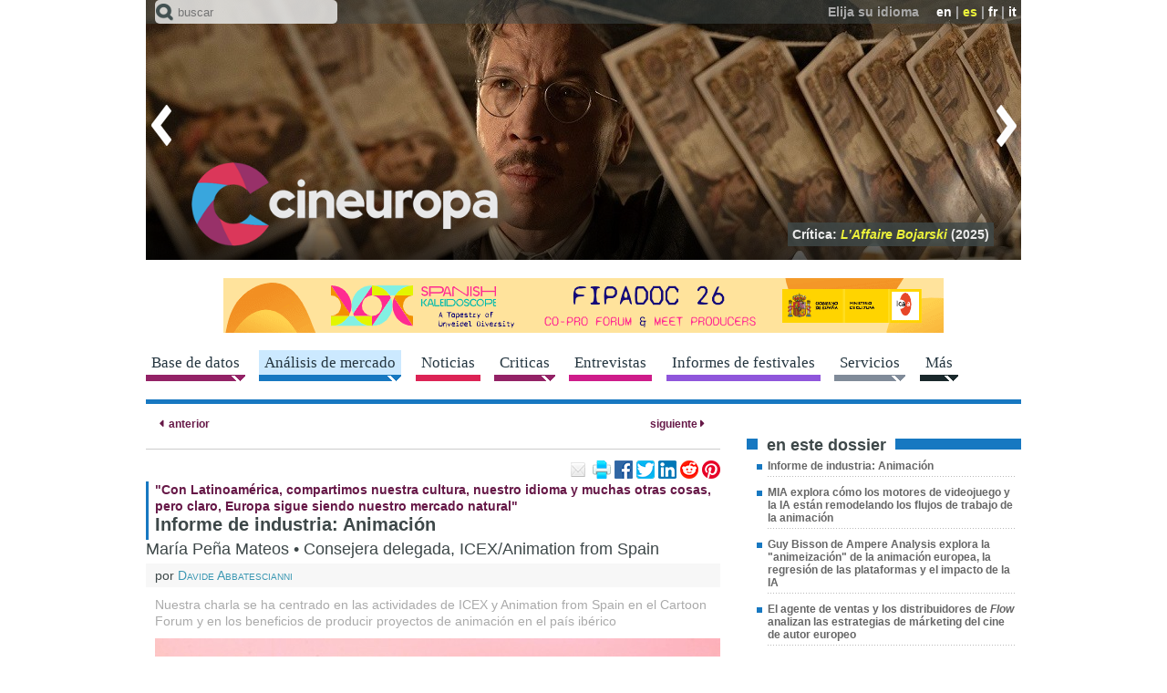

--- FILE ---
content_type: text/html; charset=utf-8
request_url: https://cineuropa.org/es/dossierinterview/1437/431051/
body_size: 61233
content:
<!DOCTYPE html>
<html lang="es">
<head>
<title>Mar&#237;a Pe&#241;a Mateos • Consejera delegada, ICEX/Animation from Spain - Informe de industria: Animaci&#243;n - Cineuropa</title>
<base href="https://cineuropa.org/">
<meta charset="utf-8">
<meta http-equiv="x-ua-compatible" content="ie=edge">
<meta name="viewport" content="width=device-width, initial-scale=1, minimum-scale=1, maximum-scale=1">
<meta name="description" content="Nuestra charla se ha centrado en las actividades de ICEX y Animation from Spain en el Cartoon Forum y en los beneficios de producir proyectos de animación en el país ibérico">
<meta name="robots" content="max-image-preview:large">
<!-- favicons -->
<link rel="apple-touch-icon" sizes="180x180" href="apple-touch-icon.png?v=190924">
<link rel="icon" type="image/png" sizes="32x32" href="inc/favicons/favicon-32x32.png?v=190924">
<link rel="icon" type="image/png" sizes="16x16" href="inc/favicons/favicon-16x16.png?v=190924">
<link rel="manifest" href="inc/favicons/site.webmanifest">
<link rel="mask-icon" href="inc/favicons/safari-pinned-tab.svg?v=190924" color="#3e4849">
<link rel="shortcut icon" href="favicon.ico?v=190924">
<meta name="msapplication-TileColor" content="#3e4849">
<meta name="msapplication-config" content="inc/favicons/browserconfig.xml">
<meta name="theme-color" content="#3e4849">
<!-- /favicons -->

<meta property="og:title" content="Mar&#237;a Pe&#241;a Mateos • Consejera delegada, ICEX/Animation from Spain - Informe de industria: Animaci&#243;n">
<meta property="og:type" content="article">
<meta property="og:url" content="https://cineuropa.org/es/dossierinterview/1437/431051/">
<meta property="og:image" content="https://cineuropa.org/imgCache/2022/09/22/1663850586872_2000x1331_0x0x0x0_1679294117293.jpg">
<meta property="og:description" content="Nuestra charla se ha centrado en las actividades de ICEX y Animation from Spain en el Cartoon Forum y en los beneficios de producir proyectos de animación en el país ibérico">
<meta property="og:locale" content="es_ES">
<meta property="og:site_name" content="Cineuropa - lo mejor del cine europeo">
<meta name="twitter:card" content="summary_large_image">
<meta name="twitter:site" content="@Cineuropa">
<meta name="twitter:title" content="Mar&#237;a Pe&#241;a Mateos • Consejera delegada, ICEX/Animation from Spain - Informe de industria: Animaci&#243;n">
<meta name="twitter:description" content="Nuestra charla se ha centrado en las actividades de ICEX y Animation from Spain en el Cartoon Forum y en los beneficios de producir proyectos de animación en el país ibérico">
<meta name="twitter:image" content="https://cineuropa.org/imgCache/2022/09/22/1663850586872_2000x1331_0x0x0x0_1679294117293.jpg">
<meta name="twitter:image:alt" content="Mar&#237;a Pe&#241;a Mateos • Consejera delegada, ICEX/Animation from Spain - Informe de industria: Animaci&#243;n">


<link rel="alternate" type="application/rss+xml" title="rss feed" href="es/rss/">
<link rel="stylesheet" href="inc/fontawesome/fontawesome.min.css">
<link rel="stylesheet" href="inc/style.min.css?230526">
<link rel="stylesheet" href="inc/menu.min.css?210528">
<link rel="stylesheet" href="inc/colorbox/colorbox.min.css?220524">
<link rel="stylesheet" href="inc/swiper/swiper-bundle-8.1.6.min.css">
<link rel="stylesheet" href="inc/slider.min.css?210316">

<!--[if (lt IE 9) & (!IEMobile)]>
	<link rel="stylesheet" href="inc/ie.min.css">
<![endif]-->
<script defer type="text/JavaScript" src="inc/jquery/jquery-3.6.3.min.js"></script>
<!--<script defer type="text/JavaScript" src="includes/jquery-ui-1.8.20.custom.min.js"></script>-->
<script defer type="text/JavaScript" src="inc/scripts.min.js?230130"></script>
<script defer type="text/JavaScript" src="inc/colorbox/jquery.colorbox-min.js?200412"></script>
<script defer type="text/JavaScript" src="inc/swiper/swiper-bundle-8.1.6.min.js"></script>
<script defer type="text/JavaScript" src="inc/tinyscrollbar/jquery.tinyscrollbar.min.js"></script>


<script type="text/JavaScript"><!--
window.addEventListener('DOMContentLoaded', function() {
	
	
	CE.fixInnerLinks('it|en|fr|es','es');
	CE.TFS.init(11,9);
CE.RS.init();
CE.SM();
$('p.community-iframe').AD_link2pop();
	CE.zoomButton();CE.imgButton();CE.addScript('//connect.facebook.net/es_ES/sdk.js#xfbml=1&version=v3.0',(void 0),(void 0),'facebook-jssdk');CE.initSearch('El texto de búsqueda debe tener como mínimo una letra');CE.addScript('https://cdn.iubenda.com/iubenda.js');
	
});

//--></script>




<script defer src="https://powerad.ai/script.js"></script>

	
	<!-- Google tag (gtag.js) -->
	<script async src="https://www.googletagmanager.com/gtag/js?id=G-LBM9ZCCKZ7"></script>
	<script>
	  window.dataLayer = window.dataLayer || [];
	  function gtag(){dataLayer.push(arguments);}
	  gtag('js', new Date());

	  gtag('config', 'G-LBM9ZCCKZ7');
	</script>
</head>

<body class="videos single" lang="es" id="top">

<div id="header">
	<header class="head-box"> 
		<!-- menu fixed -->
		<div class="fixed">
			<div class="ir">
				<div class="container"> 
					<!-- menu lingua -->
					<div class="top clear-block"></div>
					<div class="bottom"><div class="logo"><a href="es/index/" title="P&#225;gina principal"><img src="img/logo-head-fixed.png" alt="Cineuropa - lo mejor del cine europeo"></a></div></div>
					<div class="search-menu">
						<form method="post" action="es/search/" class="search-form">
							<span class="icon"></span>
							<input name="textsearch" type="text" value="" maxlength="200" class="text-field" placeholder="buscar">
							<input type="hidden" name="ns" value="0">
							<input type="hidden" name="sections" value="1,3,4,5,6,7,8,9,10">
							<input type="submit" class="btn-form btn-search">
						</form>
					</div>
				</div>
			</div>
			<nav></nav>
		</div>
		<div class="no-fixed">
			<div class="container">
				<div class="ir swiper-container"> 
					<!-- menu lingua -->
					<div class="top clear-block">
						<div class="language"><span class="text">Elija su idioma</span> <span class="link"><a href="en/dossierinterview/1437/431051/#cm">en</a>&nbsp;|&nbsp;<span class="active">es</span>&nbsp;|&nbsp;<a href="fr/dossierinterview/1437/431051/#cm">fr</a>&nbsp;|&nbsp;<a href="it/dossierinterview/1437/431051/#cm">it</a></span></div>
					</div>
					<div class="bottom"><div class="logo"><h1><a href="es/index/" title="P&#225;gina principal"><img src="img/logo-head.png" alt="Cineuropa - lo mejor del cine europeo"></a></h1></div></div>
					<div class="focustitles"><div class="focustitle"><a href="es/newsdetail/480283/">Crítica:  <span class="tit"> <i>El secreto del herrerillo</i></span> (2025)</a></div><div class="focustitle"><a href="es/newsdetail/482628/">Crítica:  <span class="tit"> <i>The Wizard of the Kremlin</i></span> (2025)</a></div><div class="focustitle"><a href="es/newsdetail/477785/">Crítica:  <span class="tit"> <i>Valor sentimental</i></span> (2025)</a></div><div class="focustitle"><a href="es/newsdetail/483131/">Crítica:  <span class="tit"> <i>Grand Ciel</i></span> (2025)</a></div><div class="focustitle"><a href="es/newsdetail/484996/">Crítica:  <span class="tit"> <i>Arco</i></span> (2025)</a></div><div class="focustitle"><a href="es/newsdetail/473824/">Crítica:  <span class="tit"> <i>Christy</i></span> (2025)</a></div><div class="focustitle"><a href="es/newsdetail/487354/">Crítica:  <span class="tit"> <i>Olivia y el terremoto invisible</i></span> (2025)</a></div><div class="focustitle"><a href="es/newsdetail/487453/">Crítica:  <span class="tit"> <i>28 años después: El templo de los huesos</i></span> (2026)</a></div><div class="focustitle"><a href="es/newsdetail/477511/">Crítica:  <span class="tit"> <i>La misteriosa mirada del flamenco</i></span> (2025)</a></div><div class="focustitle"><a href="es/newsdetail/487403/">Crítica:  <span class="tit"> <i>L’Affaire Bojarski</i></span> (2025)</a></div><div class="focustitle"><a href="es/newsdetail/469128/">Crítica:  <span class="tit"> <i>The Return of the Projectionist</i></span> (2024)</a></div></div>
					<div class="swiper-wrapper"><div class="swiper-slide"><a href="es/newsdetail/480283/"><img src="imgCache/2025/06/12/1749724191289_0960x0285_0x0x0x0_1749724215780.jpg" width="960" height="285" alt="El secreto del herrerillo (2025)"></a></div><div class="swiper-slide"><a href="es/newsdetail/482628/"><img src="imgCache/2025/08/31/1756636639822_0960x0285_0x0x0x0_1756636649727.jpg" width="960" height="285" alt="The Wizard of the Kremlin (2025)"></a></div><div class="swiper-slide"><a href="es/newsdetail/477785/"><img src="imgCache/2025/05/02/1746196415829_0960x0285_0x0x0x0_1746196440877.jpg" width="960" height="285" alt="Valor sentimental (2025)"></a></div><div class="swiper-slide"><a href="es/newsdetail/483131/"><img src="imgCache/2025/09/05/1757079008327_0960x0285_0x0x0x0_1757079017067.jpg" width="960" height="285" alt="Grand Ciel (2025)"></a></div><div class="swiper-slide"><a href="es/newsdetail/484996/"><img src="imgCache/2025/10/20/1760968172492_0960x0285_0x0x0x0_1760968182337.jpg" width="960" height="285" alt="Arco (2025)"></a></div><div class="swiper-slide"><a href="es/newsdetail/473824/"><img src="imgCache/2025/02/15/1739635225578_0960x0285_0x0x0x0_1739635237820.jpg" width="960" height="285" alt="Christy (2025)"></a></div><div class="swiper-slide"><a href="es/newsdetail/487354/"><img src="imgCache/2026/01/12/1768212917523_0960x0285_0x0x0x0_1768212921410.jpg" width="960" height="285" alt="Olivia y el terremoto invisible (2025)"></a></div><div class="swiper-slide"><a href="es/newsdetail/487453/"><img src="imgCache/2026/01/13/1768318616748_0960x0285_0x0x0x0_1768318633250.jpg" width="960" height="285" alt="28 años después: El templo de los huesos (2026)"></a></div><div class="swiper-slide"><a href="es/newsdetail/477511/"><img src="imgCache/2025/05/15/1747301504090_0960x0285_0x0x0x0_1747301505347.jpg" width="960" height="285" alt="La misteriosa mirada del flamenco (2025)"></a></div><div class="swiper-slide"><a href="es/newsdetail/487403/"><img src="imgCache/2026/01/13/1768298353595_0960x0285_0x0x0x0_1768298372697.jpg" width="960" height="285" alt="L’Affaire Bojarski (2025)"></a></div><div class="swiper-slide"><a href="es/newsdetail/469128/"><img src="imgCache/2024/10/24/1729763767251_0960x0285_0x0x0x0_1729763768320.jpg" width="960" height="285" alt="The Return of the Projectionist (2024)"></a></div></div>
					<div class="arrow-left" title="anterior"></div><div class="arrow-right" title="siguiente"></div>
				</div>
				<div class="search-menu">
					<form method="post" action="es/search/" class="search-form">
						<span class="icon"></span>
						<input name="textsearch" type="text" value="" maxlength="200" class="text-field" placeholder="buscar">
						<input type="hidden" name="ns" value="0">
						<input type="hidden" name="sections" value="1,3,4,5,6,7,8,9,10">
						<input type="submit" class="btn-form btn-search">
					</form>
				</div>
			</div>
		</div>
	</header>
	
	
	
	<div class="container" id="cm">
	<div class="avdt clear-block center"><a href="bc.aspx?bid=487358" target="_blank"><img src="Files/2026/01/12/1768213092397.gif?1768213098283" width="960" alt="ICAA_Fipadoc2026_Guillermo" style="border:0px;"></a></div></div>
	
	<!-- menu orizzontale -->
	<nav>
		<div class="container">
			<a class="btn-navbar" href="#"><span></span></a>
			<div class="menu-hor clear-block nav-collapse collapse">
<div class="link menu-arrow films"><a href="es/filmshome/"><span>Base de datos</span></a><div class="smenu"><p class="smenui "><a href="es/filmshome/">Base de datos de largometrajes</a></p><p class="smenui "><a href="es/smfilmshome/">Base de datos de pel&#237;culas del sur del Mediterr&#225;neo</a></p><p class="smenui "><a href="es/directors/">Directores</a></p><p class="smenui "><a href="es/scriptwriters/">Guionistas</a></p><p class="smenui "><a href="es/producers/">Productores</a></p><p class="smenui "><a href="es/schoolabout/">Escuelas europeas de cine</a></p><p class="smenui "><a href="es/prodcompanies/">Compa&#241;&#237;as productoras</a></p><p class="smenui "><a href="es/distributors/">Distribuidores</a></p><p class="smenui "><a href="es/intsales/">Exportaci&#243;n</a></p><p class="smenui "><a href="es/backings/">Organismos de apoyo</a></p><p class="smenui "><a href="es/filmsubmit/">Inserta una pel&#237;cula</a></p></div></div><div class="link menu-arrow videos active"><a href="es/events/"><span>An&#225;lisis de mercado</span></a><div class="smenu"><p class="smenui "><a href="es/events/">Eventos de industria</a></p><p class="smenui  active"><a href="es/dossiers/">Informes de industria</a></p><p class="smenui "><a href="es/cfocuses/">Country Focus</a></p><p class="smenui "><a href="es/podcastcopro/">Co-Production Podcast</a></p><p class="smenui "><a href="es/panels/">Conferencias</a></p></div></div><div class="link news"><a href="es/news/"><span>Noticias</span></a></div><div class="link menu-arrow films"><a href="es/freviews/"><span>Criticas</span></a><div class="smenu"><p class="smenui "><a href="es/freviews/">Cr&#237;ticas de pel&#237;culas</a></p><p class="smenui "><a href="es/sreviews/">Cr&#237;ticas de series</a></p></div></div><div class="link interviews"><a href="es/interviews/"><span>Entrevistas</span></a></div><div class="link festivals"><a href="es/festivals/"><span>Informes de festivales</span></a></div><div class="link menu-arrow services"><a href="es/onlinescreenplay/"><span>Servicios</span></a><div class="smenu"><p class="smenui "><a href="es/onlinescreenplay/">Curso de gui&#243;n on-line</a></p><p class="smenui "><a href="es/guidedfilmwriting/">Curso supervisado en escritura de largometrajes</a></p><p class="smenui "><a href="es/scriptanalysis/">An&#225;lisis de gui&#243;n</a></p><p class="smenui "><a href="es/betaseries/"></a></p><p class="smenui "><a href="es/training/">Cat&#225;logo de formaci&#243;n de Cineuropa</a></p><p class="smenui "><a href="es/photos/"></a></p></div></div><div class="link menu-arrow more"><a href="es/newslettersubscr/"><span>M&#225;s</span></a><div class="smenu"><p class="smenui "><a href="es/newslettersubscr/">Bolet&#237;n</a></p><p class="smenui "><a href="es/ceaward/">Premio Cineuropa</a></p><p class="smenui "><a href="es/search/">B&#250;squeda avanzada</a></p><p class="smenui "><a href="es/videos/">V&#237;deos</a></p><p class="smenui "><a href="es/photogalleries/">Galer&#237;as de fotos</a></p><p class="smenui "><a href="es/felaindex/">EUFCN Location Award</a></p><p class="smenui "><a href="es/eurofilmfest/">Euro Film Fest</a></p><p class="smenui "><a href="https://27timescinema.cineuropa.org/">27 Times Cinema</a></p><p class="smenui "><a href="https://cineuropa.org/en/gocritic/">GoCritic!</a></p><p class="smenui "><a href="es/advertise/">Publicidad online</a></p><p class="smenui "><a href="es/logobanners/">Logos y banners</a></p><p class="smenui "><a href="es/links/">Enlaces</a></p></div></div>
			</div>
		</div>
	</nav>
</div>

<div id="cc" class="container clear-block">
	<section class="article">
		<div class="grid-65" id="cl">
			<article>
				<div class="more line-bottom"><a href="es/dossiernewsdetail/1437/431087/#cm" class="prev" title="La edición del 2022 de Cartoon Forum finaliza con la entrega de sus Tribute Awards y un récord de asistencia"><span class="icon">&nbsp;</span>&nbsp;<span>anterior</span></a>  <a href="es/dossiernewsdetail/1437/432984/#cm" class="next" title="BLON examina la necesidad de ofrecer una buena presentación de las historias"><span>siguiente</span>&nbsp;<span class="icon">&nbsp;</span></a></div>
				<div class="article clear-block" itemscope itemtype="http://schema.org/Article">
					<div class="box-head-article clear-block">
						<p class="community-iframe">
	<a href="mailto:?subject=Mar%C3%ADa%20Pe%C3%B1a%20Mateos%20%E2%80%A2%20Consejera%20delegada%2C%20ICEX%2FAnimation%20from%20Spain%20-%20Informe%20de%20industria%3A%20Animaci%C3%B3n&amp;body=https%3A%2F%2Fcineuropa.org%2Fes%2Fdossierinterview%2F1437%2F431051%2F" title="compartir este art&#237;culo por correo electr&#243;nico"><img class="icon-email-small" src="img/spacer.gif" alt="email" width="20" height="20"></a>
	<a href="javascript:window.print();" title="imprime esta p&#225;gina"><img class="icon-print-small" src="img/spacer.gif" alt="print" width="20" height="20"></a>
	<a href="https://www.facebook.com/sharer.php?u=https%3A%2F%2Fcineuropa.org%2Fes%2Fdossierinterview%2F1437%2F431051%2F&amp;t=Mar%C3%ADa%20Pe%C3%B1a%20Mateos%20%E2%80%A2%20Consejera%20delegada%2C%20ICEX%2FAnimation%20from%20Spain%20-%20Informe%20de%20industria%3A%20Animaci%C3%B3n" title="share on Facebook"><img class="icon-facebook-small" src="img/spacer.gif" alt="share on Facebook" width="20" height="20"></a>
	<a href="https://twitter.com/intent/tweet?original_referer=https%3A%2F%2Fcineuropa.org%2Fes%2Fdossierinterview%2F1437%2F431051%2F&amp;text=Mar%C3%ADa%20Pe%C3%B1a%20Mateos%20%E2%80%A2%20Consejera%20delegada%2C%20ICEX%2FAnimation%20from%20Spain%20-%20Informe%20de%20industria%3A%20Animaci%C3%B3n&amp;url=https%3A%2F%2Fcineuropa.org%2Fes%2Fdossierinterview%2F1437%2F431051%2F&amp;via=cineuropa" title="share on Twitter"><img class="icon-twitter-small" src="img/spacer.gif" alt="share on Twitter" width="20" height="20"></a>
	<a href="https://www.linkedin.com/sharing/share-offsite/?url=https%3A%2F%2Fcineuropa.org%2Fes%2Fdossierinterview%2F1437%2F431051%2F&amp;text=Mar%C3%ADa%20Pe%C3%B1a%20Mateos%20%E2%80%A2%20Consejera%20delegada%2C%20ICEX%2FAnimation%20from%20Spain%20-%20Informe%20de%20industria%3A%20Animaci%C3%B3n&amp;source=cineuropa" title="share on LinkedIn"><img class="icon-linkedin-small" src="img/spacer.gif" alt="share on LinkedIn" width="20" height="20"></a>
	<a href="https://www.reddit.com/submit?url=https%3A%2F%2Fcineuropa.org%2Fes%2Fdossierinterview%2F1437%2F431051%2F&amp;title=Mar%C3%ADa%20Pe%C3%B1a%20Mateos%20%E2%80%A2%20Consejera%20delegada%2C%20ICEX%2FAnimation%20from%20Spain%20-%20Informe%20de%20industria%3A%20Animaci%C3%B3n" title="share on reddit"><img class="icon-reddit-small" src="img/spacer.gif" alt="share on reddit" width="20" height="20"></a>
	<a href="https://pinterest.com/pin/create/link/?url=https%3A%2F%2Fcineuropa.org%2Fes%2Fdossierinterview%2F1437%2F431051%2F&amp;description=Mar%C3%ADa%20Pe%C3%B1a%20Mateos%20%E2%80%A2%20Consejera%20delegada%2C%20ICEX%2FAnimation%20from%20Spain%20-%20Informe%20de%20industria%3A%20Animaci%C3%B3n" title="pin on Pinterest"><img class="icon-pinterest-small" src="img/spacer.gif" alt="pin on Pinterest" width="20" height="20"></a>
	
	
</p>
					</div>
					<div class="box-text-article box-text-full">
						<p class="news-info" itemprop="about"><span>"Con Latinoamérica, compartimos nuestra cultura, nuestro idioma y muchas otras cosas, pero claro, Europa sigue siendo nuestro mercado natural"</span></p>
						<h1 itemprop="headline">Informe de industria: Animación</h1>
						<h3 itemprop="alternativeHeadline">María Peña Mateos • Consejera delegada, ICEX/Animation from Spain</h3>
						<p class="signature">por&nbsp;<span itemprop="author"><a href="es/author/?author=Davide%20Abbatescianni">Davide Abbatescianni</a></span></p>
						<div itemprop="text"><p class="lancio">Nuestra charla se ha centrado en las actividades de ICEX y Animation from Spain en el Cartoon Forum y en los beneficios de producir proyectos de animación en el país ibérico</p><div class="photo-center"><div class="relative"><img src="imgCache/2022/09/22/1663850586872_0620x0413_1x0x3520x2345_1679326861237.jpg" width="620" height="413" alt="María Peña Mateos • Consejera delegada, ICEX/Animation from Spain" data-id="142644" ><div class="zoom-button" title="agrandar" data-id="142644" data-url="ci.aspx?fn=2022%2F09%2F22%2F1663850586872&amp;w=0&amp;h=0&amp;b=1&amp;ts=1679290517293"><div class="icon"></div></div></div><div class="caption">(© Cartoon)</div></div><p>Durante la presente edición de <a href="https://www.cartoon-media.eu/forum/">Cartoon Forum</a> (del 19 al 22 de septiembre), nos reunimos con <strong>María Peña Mateos</strong>, consejera delegada de <a href="https://www.icex.es/icex/es/index.html">ICEX</a>, el Instituto Español de Comercio Exterior. Es un momento particularmente fructífero para la industria de la animación del país y este aspecto se ha celebrado en el evento <a href="https://www.cartoon-media.eu/forum/program/spotlight">Spotlight on Spain</a>. El sector de la animación española emplea en la actualidad (tanto de manera directa como indirecta) a casi 30.000 profesionales. En 2021, produjo 16 nuevas series, 52 cortometrajes y seis largometrajes, exportó en 90 % de su contenido y alcanzó una facturación de 900 millones de euros. Durante nuestra conversación, hablamos de las acciones del ICEX y de <a href="https://www.icex.es/estaticos/animationfromspain/default.htm">Animation from Spain</a> en el evento, y exploramos los principales beneficios de coproducir proyectos animados en el país ibérico.</p><div class="internalbanner"><span>(El art&#237;culo contin&#250;a m&#225;s abajo - Inf. publicitaria)</span><div style="max-width:336px;margin-left:auto;margin-right:auto;"><div id="htmlbanner397883"><div class="nmm-avd-internal"></div></div></div></div>
<p><strong>Cineuropa: ¿Podrías hablarnos de la misión de </strong><strong>Animation from Spain</strong><strong> y el ICEX?<br></strong><strong>María Peña Mateos</strong>: ICEX es una institución gubernamental que se encarga de la internalización de la economía. Tenemos dos objetivos principales: ayudar a nuestras empresas en el extranjero para que puedan expandirse a nivel internacional, y atraer a inversores extranjeros a España. Una de las acciones estratégicas que llevamos a cabo es construir una imagen fuerte y positiva para todo el sector y crear marcas colectivas que puedan actuar como paraguas para el sector. En concreto, albergamos más de 300 empresas bajo el paraguas de la marca Animation from Spain. También publicamos una guía anual [puedes leer la publicación de 2022 <a href="https://www.icex.es/estaticos/animationfromspain/documentos/TPN_ICEX_Animation_Digital.pdf">aquí</a>], a través de la cual las personas pueden llegar a conocer mejor nuestro ecosistema. El catálogo incluye a todos los jugadores que tienen algo que decir en este negocio y presenta todos los servicios que ofrecemos, junto con cifras detalladas de la industria e información sobre oportunidades de coproducción.</p>
<p><strong>¿Cuáles serán tus principales acciones en </strong><strong>Cartoon Forum</strong><strong>?<br></strong>Cartoon Forum es una de las reuniones a las que debemos asistir. Es uno de los eventos principales, y el más importante de Europa en el campo de la animación. No es el único; también participamos en otros foros internacionales como <a href="https://kidscreen.com/">Kidscreen</a> o <a href="https://pixelatl.com/es-MX">Pixelatl</a>, y ahora estamos aquí en Toulouse. Aquí, nuestro objetivo es aumentar la consciencia de nuestras habilidades, con 17 proyectos presentados estos días de diferentes formas. […] El sector está en auge. Tenemos a grandes nombres como <strong>Oscar Mielgo</strong> y <strong>Sergio Pablos</strong>, y tenemos muchas empresas con amplia experiencia en producción y gran diversidad.</p>
<p><strong>¿Hay otros beneficios de coproducir con España que te gustaría mencionar?<br></strong>Uno de nuestros principales valores añadidos es nuestra red de acuerdos de coproducción, firmados con más de 30 países. Tienes que tener en cuenta que el 70 % de nuestros títulos animados son coproducciones. Ahora estamos viviendo un momento muy especial, nos estamos centrando en el fortalecimiento de la inversión pública y en implementar medidas estructurales para facilitar el crecimiento del sector. También nos estamos centrando en incentivos fiscales y en hacer más flexibles los procesos burocráticos. Nuestro objetivo es ayudar al sector a enfrentarse a todos los desafíos de esta fase tan peculiar, que se caracteriza por un proceso de transformación digital. […] ¡Tenemos todo lo necesario para incluir a España en tu plan de negocios internacional!</p>
<p><strong>¿Hay regiones específicas que impulsan el crecimiento del sector?<br></strong>Bueno, tenemos diferentes lugares a nivel nacional. En cuanto a incentivos fiscales, las Islas Canarias ofrecen un interesante reembolso del 50 %. Pero el incentivo cinematográfico español del 30 % también es uno de los más competitivos. Yo diría que todo el sector nacional es dinámico y diversificado, y cualquier compañía [extranjera] que tenga necesidades específicas puede encontrar el mejor lugar para cubrirlas. […] Y, por supuesto, hay grandes centros como Madrid, Barcelona y Valencia, y otras zonas como País Vasco y Galicia, junto con las ya nombradas Islas Canarias, que atraen a una cantidad significativa de inversión extranjera, pero puedes encontrar buenos animadores prácticamente en cualquier sitio.</p>
<p><strong>Háblanos de los principales socios de coproducción de España</strong>.<br>Trabajamos principalmente con Europa y Latinoamérica. No podemos subestimar la importancia de esta última. Con Latinoamérica compartimos una cultura, una lengua y muchas otras cosas, pero por supuesto, Europa sigue siendo nuestro mercado natural, y hemos estado trabajando muy cerca de las instituciones y participantes de todo el continente. Francia tiene una tradición fuerte, y es el socio perfecto, pero también cooperamos con Italia, Alemania y demás… Lo más importante es que tenemos un sector muy diverso, así que uno siempre puede encontrar al compañero perfecto [para ese proyecto específico].</p><div class="internalbanner"><span>(El art&#237;culo contin&#250;a m&#225;s abajo - Inf. publicitaria)</span><div style="max-width:336px;margin-left:auto;margin-right:auto;"><div id="htmlbanner397883"><div class="nmm-avd-internal"></div></div></div></div><p class="translatedfrom">(Traducci&#243;n del inglés)</p></div>
						<div class="clear-block notice">
	<div class="grid-60">
		<p>&#191;Te ha gustado este art&#237;culo? Suscr&#237;bete a nuestra newsletter y recibe m&#225;s art&#237;culos como este directamente en tu email.</p>
	</div>
	<div class="grid-40">
		<form method="post" action="es/newslettersubscr/" class="ipt-form">
			<input name="type" type="hidden" value="form">
			<input name="email" type="text" value="" maxlength="200" class="ipt-text" placeholder="correo electr&#243;nico">
			<button name="pro" type="submit" class="btn-over btn-submit" title="enviar"></button>
		</form>
	</div>
</div>
					</div>
				</div>
				<div class="more line-top"><a href="es/dossiernewsdetail/1437/431087/#cm" class="prev" title="La edición del 2022 de Cartoon Forum finaliza con la entrega de sus Tribute Awards y un récord de asistencia"><span class="icon">&nbsp;</span>&nbsp;<span>anterior</span></a>  <a href="es/dossiernewsdetail/1437/432984/#cm" class="next" title="BLON examina la necesidad de ofrecer una buena presentación de las historias"><span>siguiente</span>&nbsp;<span class="icon">&nbsp;</span></a></div>
			</article>
			<section>
				<div class="related">
					
					
				</div>
			</section>
			
		</div>
	</section>

	<!-- colonna di destra -->
	<aside>
		<div class="right-side grid-35">

<div class="menu-sezione">
	<div class="section-menu"><div class="box-right">
	<span class="bordertop">&nbsp;</span>
	<h3><a href="es/dossier/1437/80285/">en este dossier</a></h3>
	<div class="box-right-int"><ul><li><a href="es/dossier/1437/80285/#cm">Informe de industria: Animación</a></li><li><a href="es/dossiernewsdetail/1437/484671/#cm">MIA explora cómo los motores de videojuego y la IA están remodelando los flujos de trabajo de la animación</a></li><li><a href="es/dossiernewsdetail/1437/484667/#cm">Guy Bisson de Ampere Analysis explora la "animeización" de la animación europea, la regresión de las plataformas y el impacto de la IA</a></li><li><a href="es/dossiernewsdetail/1437/484324/#cm">El agente de ventas y los distribuidores de <i>Flow</i> analizan las estrategias de márketing del cine de autor europeo</a></li><li><a href="es/dossierinterview/1437/483812/#cm">Kate O’Connor • Presidenta, Animation UK</a></li><li><a href="es/dossiernewsdetail/1437/483765/#cm">Los profesionales exploran en BLON los retos de la distribución del cine de animación</a></li><li><a href="es/dossiernewsdetail/1437/482453/#cm">Sarajevo ofrece un viaje a los aspectos técnicos de <i>Flow</i></a></li><li><a href="es/dossiernewsdetail/1437/481486/#cm">El Observatorio Europeo del Audiovisual examina la evolución de las cintas de animación en salas</a></li><li><a href="es/dossierinterview/1437/476976/#cm">Mirko Goran Marijanac • Ejecutivo de ventas, DeAPlaneta Entertainment</a></li><li><a href="es/dossiernewsdetail/1437/475714/#cm">Los representantes de fondos y productores reflexionan en la construcción de un fondo supranacional de codesarrollo para la animación</a></li><li><a href="es/dossiernewsdetail/1437/475370/#cm">La conferencia de CEE Animation GO! 2025 pone el foco en las tendencias en aumento y las oportunidades de la animación</a></li><li><a href="es/dossiernewsdetail/1437/475179/#cm">EXCLUSIVA: Digital i revela las diez películas y series de televisión animadas más vistas de 2024 en plataformas de streaming</a></li><li><a href="es/dossierinterview/1437/474714/#cm">Xavier Romero Corminas • Responsable de coproducciones de animación, Televisió de Catalunya</a></li><li><a href="es/dossiernewsdetail/1437/468630/#cm">Los expertos exploran en MIA cómo sacar el máximo de la IP en la animación</a></li><li><a href="es/dossierinterview/1437/467825/#cm">Valentin Urziceanu • Productor, ABIFF - Festival Internacional de Cine de Animación de Bucarest</a></li><li><a href="es/dossierinterview/1437/467295/#cm">Wouter Quartier • Responsable de digital, transformación y plataformas, Unión Europea de Radiodifusión</a></li><li><a href="es/dossiernewsdetail/1437/466954/#cm">La animación japonesa se da cita con socios de coproducción franceses e italianos en el Venice Production Bridge</a></li><li><a href="es/dossiernewsdetail/1437/465175/#cm">Concluye con éxito el tercer módulo del CEE Animation Forum en la ciudad croata de Opatija</a></li><li><a href="es/dossierinterview/1437/462258/#cm">Carlos Fernández de Vigo y Lorena Ares • Cineastas y animadores</a></li><li><a href="es/dossiernewsdetail/1437/460013/#cm">Tres cadenas públicas europeas analizan sus estrategias de captación de público y sus catálogos de producción</a></li><li><a href="es/dossiernewsdetail/1437/459892/#cm">El experto de Parrot Analytics Alex Cameron explora el futuro de la animación</a></li><li><a href="es/dossiernewsdetail/1437/459581/#cm">Arthur Delabays, Nicolas Athané y Gabrielle d’Andrimont hablan sobre su trabajo para Bobbypills en Cartoon Next</a></li><li><a href="es/dossierinterview/1437/458369/#cm">Tonje Skar Reiersen • Productora de <i>Pesta</i></a></li><li><a href="es/dossiernewsdetail/1437/458147/#cm">Cartoon Movie entrega sus premios</a></li><li><a href="es/dossiernewsdetail/1437/458078/#cm">REPORT: Cartoon Movie 2024</a></li><li><a href="es/dossierinterview/1437/458087/#cm">Tania Pinto Da Cunha • Agente de ventas, Pink Parrot Media</a></li><li><a href="es/dossierinterview/1437/452759/#cm">Iryna Kostyuk y Tetiana Ruban • Productora, FILM.UA Group/Animagrad Studio, y directora, Nerd Licensing Agency</a></li><li><a href="es/dossiernewsdetail/1437/451793/#cm">REPORT: Cartoon Springboard 2023</a></li><li><a href="es/dossierinterview/1437/451586/#cm">Eliza Jäppinen  • Directora ejecutiva, Visible Realms</a></li><li><a href="es/dossiernewsdetail/1437/450329/#cm">REPORT: Cartoon Forum 2023</a></li><li><a href="es/dossierinterview/1437/450227/#cm">Zane Valeniece • Directora de adquisiciones, LTV</a></li><li><a href="es/dossiernewsdetail/1437/450206/#cm">Cartoon Forum pone el foco en la animación británica</a></li><li><a href="es/dossiernewsdetail/1437/448023/#cm">El Animist Tallinn trata la capacidad de la animación para sensibilizar sobre los temas sociales</a></li><li><a href="es/dossiernewsdetail/1437/447885/#cm">Dave McKean habla sobre la creatividad y echa un vistazo a su carrera en el cine y la animación en el Animist Tallinn</a></li><li><a href="es/dossierinterview/1437/447567/#cm">Mari Kivi, Priit Tender  • Directores artísticos, Animist Tallinn</a></li><li><a href="es/dossiernewsdetail/1437/443018/#cm">La excelencia de la animación francesa, bajo los focos de Cannes</a></li><li><a href="es/dossierinterview/1437/442711/#cm">Víctor Herreruela  • Coordinador, Ibermedia</a></li><li><a href="es/dossierinterview/1437/441925/#cm">Ilija Brunck • Presidente y socio fundador, Woodblock</a></li><li><a href="es/dossiernewsdetail/1437/441491/#cm">REPORT: Cartoon Next 2023</a></li><li><a href="es/dossiernewsdetail/1437/441438/#cm">Los expertos del Cartoon Next examinan el estado de la industria de la animación en Italia, Francia, Reino Unido y Lituania</a></li><li><a href="es/dossiernewsdetail/1437/441380/#cm">Thierry Baujard y Teddy Kossoko analizan las oportunidades de colaboración entre la animación y los videojuegos de África y Europa</a></li><li><a href="es/dossiernewsdetail/1437/441363/#cm">Bartosz Sztybor habla de la serie anime <i>Cyberpunk: Edgerunners</i> y de la colaboración con guionistas estadounidenses y estudios japoneses en Cartoon Next</a></li><li><a href="es/dossiernewsdetail/1437/439764/#cm">REPORT: Cartoon Movie 2023</a></li><li><a href="es/dossiernewsdetail/1437/439736/#cm">Cartoon Movie entrega sus premios</a></li><li><a href="es/dossiernewsdetail/1437/437818/#cm">CEE Animation Experience organiza tres nuevas sesiones online entre febrero y abril</a></li><li><a href="es/dossierinterview/1437/435535/#cm">Jean-François Le Corre • Productor, Vivement Lundi !</a></li><li><a href="es/dossiernewsdetail/1437/435038/#cm">El componente comercial de las escuelas de animación, bajo el foco de Cartoon Business</a></li><li><a href="es/dossiernewsdetail/1437/434992/#cm">El Cartoon Business pone el foco en tres innovadores conceptos de financiación para el cine de animación</a></li><li><a href="es/dossiernewsdetail/1437/434758/#cm">Cartoon Business muestra cómo el cómic belga <i>Dickie</i> se ha convertido en una propiedad intelectual de 360°</a></li><li><a href="es/dossierinterview/1437/432994/#cm">David Gruber • Director editorial, Super RTL Fernsehen</a></li><li><a href="es/dossierinterview/1437/432781/#cm">Cristian Jezdic • Director general, beQ Entertainment y vicepresidente, Cartoon Italia</a></li><li><a href="es/dossiernewsdetail/1437/432708/#cm">Cartoon Springboard se sumerge en la estrategia editorial, los competidores y los targets de público de Ketnet</a></li><li><a href="es/dossiernewsdetail/1437/432647/#cm">Louis Jacobée imagina "la adaptación como una (re)creación" en Cartoon Springboard</a></li><li><a href="es/dossierinterview/1437/431192/#cm">Tiivi Tüür • Responsable de adquisiciones, ERR</a></li><li><a href="es/dossierinterview/1437/431153/#cm">Julie Lind-Holm Hansen • Responsable de encargos de animación, DR</a></li><li><a href="es/dossiernewsdetail/1437/431087/#cm">La edición del 2022 de Cartoon Forum finaliza con la entrega de sus Tribute Awards y un récord de asistencia</a></li><li><span class="active">María Peña Mateos • Consejera delegada, ICEX/Animation from Spain</span></li><li><a href="es/dossiernewsdetail/1437/432984/#cm">BLON examina la necesidad de ofrecer una buena presentación de las historias</a></li><li><a href="es/dossiernewsdetail/1437/432976/#cm">El BLON Festival echa un vistazo a la cambiante demanda en las experiencias en realidad virtual</a></li><li><a href="es/dossiernewsdetail/1437/424477/#cm">REPORT: Cartoon Next 2022</a></li><li><a href="es/dossiernewsdetail/1437/424453/#cm">Pascal Charrue, Arnaud Delord y Hervé Dupont hablan sobre la realización de <i>Arcane</i> en Cartoon Next</a></li><li><a href="es/dossiernewsdetail/1437/424438/#cm">En el Cartoon Next, varios expertos hablan sobre diversidad en las coproducciones de animación</a></li><li><a href="es/dossiernewsdetail/1437/424405/#cm">Céleste Surugue comparte los secretos sobre el éxito de Asterix en Cartoon Next</a></li><li><a href="es/dossiernewsdetail/1437/424292/#cm">Luca Milano y Chrystel Poncet exploran los nuevos puntos de referencia europeos de la animación</a></li><li><a href="es/dossierinterview/1437/423267/#cm">Masako Kudo • Distribuidora, Child Film</a></li><li><a href="es/dossiernewsdetail/1437/423242/#cm">REPORT: Cartoon Movie 2022</a></li><li><a href="es/dossiernewsdetail/1437/423158/#cm">Letonia lleva <i>Flow</i> de Gints Zilbalodis y <i>Born Happy</i> de Edmunds Jansons al Cartoon Movie</a></li><li><a href="es/dossierinterview/1437/423185/#cm">Tine Klint • Fundadora y directora, LevelK</a></li><li><a href="es/dossierinterview/1437/423145/#cm">Adrien Desanges • Cofundador, Benshi</a></li><li><a href="es/dossiernewsdetail/1437/421767/#cm">Los expertos exploran las intersecciones entre animación, videojuegos, realidad virtual, aumentada y extendida</a></li><li><a href="es/dossiernewsdetail/1437/421154/#cm">John Powell habla sobre hacer bandas sonoras de películas animadas en Malta Film Week</a></li><li><a href="es/dossiernewsdetail/1437/419939/#cm">El ANIMARKT Stop Motion Forum se pregunta qué es lo que hace que los productores y directores se muevan</a></li><li><a href="es/dossiernewsdetail/1437/419753/#cm">Karen Vermeulen y Diego Ibañez Belaustegui analizan en Cartoon Business el perfil de los compradores de animación</a></li><li><a href="es/dossiernewsdetail/1437/419710/#cm">Los expertos desvelan en Cartoon Business las reglas doradas para sobrevivir a las coproducciones de animación</a></li><li><a href="es/dossiernewsdetail/1437/419681/#cm">Antti Haikala y Solveig Langeland debaten en Cartoon Business los más recientes cambios en la producción de largometrajes animadas</a></li><li><a href="es/dossiernewsdetail/1437/419674/#cm">"Los inversores quieren ver el dinero, pero también buscan pasión y equipos sólidos", según los expertos en Cartoon Business</a></li><li><a href="es/dossiernewsdetail/1437/419659/#cm">¿Qué futuro tienen las cadenas públicas lineales que producen y encargan contenido animado?</a></li><li><a href="es/dossiernewsdetail/1437/419500/#cm">El Observatorio Audiovisual Europeo publica un nuevo informe sobre la animación en Europa</a></li><li><a href="es/dossiernewsdetail/1437/415615/#cm">Cyber Group Studios expande el alcance mundial de <i>Gigantosaurus</i> y <i>Droners</i> gracias a emisoras y plataformas de primer nivel</a></li><li><a href="es/dossiernewsdetail/1437/413827/#cm">¿Cómo pueden las estrategias 360° ayudar a los niños (y adultos) a luchar contra el cambio climático?</a></li><li><a href="es/dossiernewsdetail/1437/413825/#cm">Édouard Gaudel y Luc Verdier hablan de la capacidad de los videojuegos narativos para expandir sus contenidos</a></li><li><a href="es/dossiernewsdetail/1437/413770/#cm">Los expertos de Cyber Group Studios presentan sus estrategias de branding a 360° en Cartoon 360</a></li><li><a href="es/dossierinterview/1437/412835/#cm">Sara Cabras • Coproducciones y preadquisiciones, RAI Ragazzi</a></li><li><a href="es/dossiernewsdetail/1437/412745/#cm">Telidja Klaï, de Ketnet, detalla la psicología de desarrollo y las estrategias para adaptarla al contenido en el Cartoon Springboard</a></li><li><a href="es/dossiernewsdetail/1437/412529/#cm">Julien Papelier y Lila Hannou exploran las nuevas fronteras de la animación y la publicación en Cartoon Springboard</a></li><li><a href="es/dossierinterview/1437/411419/#cm">Suzanne Kelly  • Directora de contenidos de niños y jóvenes, RTÉ</a></li><li><a href="es/dossiernewsdetail/1437/411154/#cm">REPORT: Cartoon Forum 2021</a></li><li><a href="es/dossiernewsdetail/1437/411005/#cm">El Cartoon Forum de este año celebra la animación portuguesa</a></li><li><a href="es/dossiernewsdetail/1437/410998/#cm">Finaliza la edición 2021 de Cartoon Forum</a></li><li><a href="es/dossiernewsdetail/1437/407439/#cm">Un debate digital de Cannes explora los beneficios de la narración inclusiva en la animación</a></li><li><a href="es/dossiernewsdetail/1437/405378/#cm">Los expertos de Cartoon Digital sacan sus conclusiones y evalúan el futuro de la animación europea</a></li><li><a href="es/dossiernewsdetail/1437/405354/#cm">¿Están las plataformas digitales dictando el futuro del contenido para niños?</a></li><li><a href="es/dossiernewsdetail/1437/405320/#cm">A los animadores digitales les espera un futuro más fluido, más profesional y más emocionante</a></li><li><a href="es/dossiernewsdetail/1437/405304/#cm">"¿Cuáles son las nuevas oportunidades de distribución y coproducción para los productores de animación?", se pregunta Cartoon Digital</a></li><li><a href="es/dossiernewsdetail/1437/405219/#cm">Construir una presencia digital potente es esencial, según los expertos en el Cartoon Digital</a></li><li><a href="es/dossiernewsdetail/1437/405215/#cm">Los responsables de la industria de la animación hablan en Cartoon Digital sobre cómo cultivar nuevos y diversos talentos</a></li><li><a href="es/dossierinterview/1437/404812/#cm">Maite Woköck • Productora, Telescope Animation</a></li><li><a href="es/dossiernewsdetail/1437/401677/#cm">Animation Ireland conducirá la Academia de desarrollo de talentos en la animación de Screen Ireland</a></li><li><a href="es/dossierinterview/1437/401662/#cm">Martin Kotík • Presidente, Asociación de Cine de Animación Checo</a></li><li><a href="es/dossierinterview/1437/399469/#cm">Anne-Sophie Vanhollebeke • Presidenta, Cartoon Italia</a></li></ul></div>
</div></div><div class="section-menu"><div class="box-right see-also">
	<span class="bordertop">&nbsp;</span>
	<h3><a href="es/dossiers//431051/">otros informes de industria</a></h3><div class="box-right-int">
	<div class="text"><p><a href="es/dossier/3379/401723/">Series</a></p></div>
</div><div class="box-right-int">
	<div class="text"><p><a href="es/dossier/3378/399470/">Tendencias de los festivales de cine</a></p></div>
</div><div class="box-right-int">
	<div class="text"><p><a href="es/dossier/3377/399388/">Las escuelas de cine en Europa</a></p></div>
</div><div class="box-right-int">
	<div class="text"><p><a href="es/dossier/3372/398784/">Igualdad de género, diversidad e inclusión</a></p></div>
</div><div class="box-right-int">
	<div class="text"><p><a href="es/dossier/3257/344816/">Europa y el resto del mundo</a></p></div>
</div><div class="box-right-int">
	<div class="text"><p><a href="es/dossier/2025/112630/">Iniciativas ecorresponsables y sostenibilidad</a></p></div>
</div><div class="box-right-int">
	<div class="text"><p><a href="es/dossier/1369/75994/">Distribución, exhibición y streaming</a></p></div>
</div><div class="box-right-int">
	<div class="text"><p><a href="es/dossier/1967/108520/">Tendencias del mercado</a></p></div>
</div><div class="box-right-int">
	<div class="text"><p><a href="es/dossier/1703/90814/">Documental</a></p></div>
</div><div class="box-right-int">
	<div class="text"><p><a href="es/dossier/1512/83362/">Política europea</a></p></div>
</div><p class="more"><a href="es/dossiers/">todos los informes de industria</a></p>
</div></div>
	<div class="responsive-sub-menu"><a href="#"><span>section menu</span></a></div>
</div><div class="box-right avd"><div id="htmlbanner378242"><a href="https://www.eacea.ec.europa.eu/index_en"><img src="Files/2019/09/15/1568583740640.png?1679265214177" width="300" height="60" alt="Co-funded by the European Union - Creative Europe MEDIA" style="border:0px;"></a>
<div style="margin-bottom: 10px;margin-top: 10px; border-top:solid 1px #cccccc; border-bottom:solid 1px #cccccc; padding-right: 10px">
	<script>
	/* TF-TV - cineuropa.org */
	cf_page_artist = "";
	cf_page_song = "";
	cf_adunit_id = "100006678";
	</script>
	<script src="//srv.tunefindforfans.com/fruits/apricots.js"></script>
</div></div></div><div class="box-right newsletter clear-block">
	<!--<h3>Bolet&#237;n</h3>-->
	<p>Inscr&#237;bete en nuestra newsletter para recibir las noticias m&#225;s importantes del cine europeo, de manera diaria o semanal</p>
	<form method="post" action="es/newslettersubscr/" class="ipt-form">
		<input name="type" type="hidden" value="form">
		<input name="email" type="text" value="" maxlength="200" class="ipt-text" placeholder="correo electr&#243;nico">
		<button name="pro" type="submit" class="btn-over btn-submit" title="enviar"></button>
	</form>
</div><div class="box-right avd"><a href="bc.aspx?bid=487383" target="_blank"><img src="imgCache/2026/01/12/1768232253748_0300x0200_0x0x0x0_1768232470200.png" width="300" height="200" alt="Awards Season 2026 ES" style="border:0px;"></a></div><div class="box-right avd"><a href="bc.aspx?bid=487356"><img src="imgCache/2026/01/12/1768212608510_0300x0300_0x0x0x0_1768213260607.png" width="300" height="300" alt="Iran" style="border:0px;"></a></div><div class="box-right avd"><a href="bc.aspx?bid=487357" target="_blank"><img src="imgCache/2026/01/12/1768230264928_0300x0250_0x0x0x0_1768230669803.jpg" width="300" height="250" alt="Ecamforum_2026_Paula" style="border:0px;"></a></div><div class="box-right generic clear-block follow-us">
	
	<h3>S&#237;guenos en</h3>
	<p class="icon">
		<a href="https://facebook.com/cineuropa" target="_blank" title="Facebook"><img src="img/spacer.gif" class="icon-facebook" width="26" height="26" alt="Facebook"></a>
		<a href="https://www.instagram.com/cineuropa.official/" target="_blank" title="Instagram"><img src="img/spacer.gif" class="icon-instagram" width="26" height="26" alt="Instagram"></a>
		<a href="https://twitter.com/cineuropa" target="_blank" title="Twitter"><img src="img/spacer.gif" class="icon-twitter" width="26" height="26" alt="Twitter"></a>
		<a href="https://www.linkedin.com/company/cineuropa.org/" target="_blank" title="LinkedIn"><img src="img/spacer.gif" class="icon-linkedin" width="26" height="26" alt="LinkedIn"></a>
		<a href="es/rss/" target="_blank" title="RSS feed"><img src="img/spacer.gif" class="icon-rss" width="26" height="26" alt="RSS feed"></a>
	</p>
</div>

<div class="box-right btn-world"><div><a href="https://amomama.es">amomama.es <span class="visit-site">visitar sitio</span></a></div></div>

<div class="box-right newsletter clear-block">
	<!--<h3>Bolet&#237;n</h3>-->
	<p>Inscr&#237;bete en nuestra newsletter para recibir las noticias m&#225;s importantes del cine europeo, de manera diaria o semanal</p>
	<form method="post" action="es/newslettersubscr/" class="ipt-form">
		<input name="type" type="hidden" value="form">
		<input name="email" type="text" value="" maxlength="200" class="ipt-text" placeholder="correo electr&#243;nico">
		<button name="pro" type="submit" class="btn-over btn-submit" title="enviar"></button>
	</form>
</div><div class="slide-news related">
	<div class="container">
		<div class="swiper-container">
			<h3><a href="es/news/">&#250;ltimas noticias</a></h3>
			<div class="generic-news-article right-side-slide slider swiper-wrapper"><div class="swiper-slide box-right-pager"><div class="date"><p>hoy</p></div><div class="box-right-int"><p class="news-info"><a href="es/newsdetail/487744/"><span>Festivales / Premios</span> <br>Europe</a></p><div class="text"><p><a href="es/newsdetail/487744/">La exitosa temporada de premios europea llega a su fin</a></p></div></div><div class="date"><p>ayer</p></div><div class="box-right-int"><p class="news-info"><a href="es/newsdetail/487732/"><span>Taquilla</span> <br>España</a></p><div class="text"><p><a href="es/newsdetail/487732/">La asistencia al cine en España retrocedió un 8% en 2025</a></p></div></div><div class="box-right-int"><p class="news-info"><a href="es/newsdetail/487725/"><span>Taquilla</span> <br>Polonia</a></p><div class="text"><p><a href="es/newsdetail/487725/">La taquilla polaca alcanza los 50 millones de espectadores en 2025</a></p></div></div><div class="box-right-int"><p class="news-info"><a href="es/newsdetail/487724/"><span>Películas / Críticas</span> <br>Brasil/Portugal</a></p><div class="text"><p><a href="es/newsdetail/487724/">Crítica: <i>Morte e Vida Madalena</i></a></p></div></div></div><div class="swiper-slide box-right-pager"><div class="date"><p>ayer</p></div><div class="box-right-int"><p class="news-info"><a href="es/newsdetail/487723/"><span>Berlinale 2026</span> </a></p><div class="text"><p><a href="es/newsdetail/487723/">La Berlinale desvela las películas seleccionadas en Competición y en la sección Perspectives</a></p></div></div><div class="box-right-int"><p class="news-info"><a href="es/newsdetail/487722/"><span>Industria / Mercado</span> <br>Europa</a></p><div class="text"><p><a href="es/newsdetail/487722/">Jorge Cadena recibe el premio Coprocity al Desarrollo</a></p></div></div><div class="box-right-int"><p class="news-info"><a href="es/newsdetail/487721/"><span>Festivales / Premios</span> <br>Suecia</a></p><div class="text"><p><a href="es/newsdetail/487721/"><i>Eagles of the Republic</i> se lleva seis galardones en los Premios Guldbagge</a></p></div></div><div class="box-right-int"><p class="news-info"><a href="es/newsdetail/487720/"><span>Angers 2026</span> <br>Ateliers d’Angers</a></p><div class="text"><p><a href="es/newsdetail/487720/">REPORT: Ateliers d’Angers 2026</a></p></div></div></div><div class="swiper-slide box-right-pager"><div class="date"><p>ayer</p></div><div class="box-right-int"><p class="news-info"><a href="es/newsdetail/487719/"><span>Taquilla</span> <br>Croacia</a></p><div class="text"><p><a href="es/newsdetail/487719/">La taquilla de Croacia bate nuevos récords, incluidos los datos de asistencia más altos de la historia para documentales</a></p></div></div><div class="box-right-int"><p class="news-info"><a href="es/newsdetail/487718/"><span>Producción / Financiación</span> <br>Dinamarca/Alemania</a></p><div class="text"><p><a href="es/newsdetail/487718/">Nikolaj Arcel dirige el biopic de Hans Christian Andersen, titulado <i>My Fairytale Life</i></a></p></div></div><div class="box-right-int"><p class="news-info"><a href="es/newsdetail/487713/"><span>IFFR 2026</span> <br>Competición Big Screen</a></p><div class="text"><p><a href="es/newsdetail/487713/">EXCLUSIVA: Póster de <i>Projecto Global</i>, seleccionada en el IFFR</a></p></div></div><div class="date"><p>hace dos d&#237;as</p></div><div class="box-right-int"><p class="news-info"><a href="es/newsdetail/487475/"><span>Taquilla</span> <br>Italia</a></p><div class="text"><p><a href="es/newsdetail/487475/"><i>Buen Camino</i> se convierte el mayor éxito de taquilla en la historia de Italia</a></p></div></div></div></div>
			<div class="slider-pagination"></div>
		</div>
		<div class="slider-prev" title="anterior"></div><div class="slider-next" title="siguiente"></div>
	</div>
</div><div class="box-right generic clear-block overflow-hidden center">
	<div class="fb-page" data-href="https://www.facebook.com/cineuropa/" data-small-header="false" data-adapt-container-width="true" data-hide-cover="false" data-show-facepile="true"><blockquote cite="https://www.facebook.com/cineuropa/" class="fb-xfbml-parse-ignore"><a href="https://www.facebook.com/cineuropa/">Cineuropa</a></blockquote></div>
</div><div class="box-right avd"><a href="bc.aspx?bid=361373"><img src="imgCache/2018/10/09/1539100077874_0300x0169_0x0x0x0_1679265214223.jpg" width="300" height="169" alt="Advertise ES" style="border:0px;"></a></div><div class="slide-news videos-news">
	<div class="container">
		<div class="swiper-container">
			<h1><a href="es/videos/cat/1,2,3/">Tr&#225;ilers/Teaser/Extractos</a></h1>
			<div class="generic-news-article right-side-slide slider swiper-wrapper"><div class="swiper-slide article clear-block"><div class="box-foto-article"><a href="es/video/483135/" title="The Wizard of the Kremlin - de Olivier Assayas"><img src="imgCache/2025/09/05/1757085475258_0277x0185_151x0x1617x1080_1768841048230.png" width="277" height="185" alt="The Wizard of the Kremlin - de Olivier Assayas"></a></div><div class="box-text-article"><p><a href="es/video/483135/" title="The Wizard of the Kremlin - de Olivier Assayas"><strong><span><em>The Wizard of the Kremlin</em></span></strong><br>de&nbsp;<strong>Olivier Assayas</strong><br>Venecia 2025 - Competición<br>En Francia el 21 de enero</a></p></div></div><div class="swiper-slide article clear-block"><div class="box-foto-article"><a href="es/video/477842/" title="Valor sentimental - de Joachim Trier"><img src="imgCache/2025/05/23/1747995390756_0277x0185_151x0x1617x1080_1748003104690.png" width="277" height="185" alt="Valor sentimental - de Joachim Trier"></a></div><div class="box-text-article"><p><a href="es/video/477842/" title="Valor sentimental - de Joachim Trier"><strong><span><em>Valor sentimental</em></span></strong><br>de&nbsp;<strong>Joachim Trier</strong><br>Cannes 2025 - Gran Premio<br>Globos de Oro 2026 - Mejor actor de reparto<br>EFA 2026 - Mejor Película , Dirección, Actriz , Actor , Guion, Banda sonora original<br>En Italia el 22 de enero</a></p></div></div><div class="swiper-slide article clear-block"><div class="box-foto-article"><a href="es/video/485475/" title="Arco - de Ugo Bienvenu"><img src="imgCache/2025/11/03/1762190416268_0277x0185_151x0x1617x1080_1764610786447.png" width="277" height="185" alt="Arco - de Ugo Bienvenu"></a></div><div class="box-text-article"><p><a href="es/video/485475/" title="Arco - de Ugo Bienvenu"><strong><span><em>Arco</em></span></strong><br>de&nbsp;<strong>Ugo Bienvenu</strong><br>Cannes 2025 - Proyecciones especiales<br>Annecy 2025 - Cristal al largometraje<br>EFA 2026 - Película de Animación<br>En Portugal el 15 de enero, en República Checa el 22 y en España el 23</a></p></div></div><div class="swiper-slide article clear-block"><div class="box-foto-article"><a href="es/video/468393/" title="Diamanti - de Ferzan Ozpetek"><img src="imgCache/2024/10/10/1728552195884_0277x0185_151x0x1617x1080_1734338700650.jpg" width="277" height="185" alt="Diamanti - de Ferzan Ozpetek"></a></div><div class="box-text-article"><p><a href="es/video/468393/" title="Diamanti - de Ferzan Ozpetek"><strong><span><em>Diamanti</em></span></strong><br>de&nbsp;<strong>Ferzan Ozpetek</strong><br>En Francia el 21 de enero</a></p></div></div></div>
			<div class="slider-pagination"></div>
		</div>
		<div class="slider-prev" title="anterior"></div><div class="slider-next" title="siguiente"></div>
	</div>
</div><div class="box-right avd"><a href="bc.aspx?bid=484173" target="_blank"><img src="Files/2025/09/29/1759145848780.gif?1759145853803" width="300" height="250" alt="lux-award_2026" style="border:0px;"></a></div><div class="slide-news interviews-news">
	<div class="container">
		<div class="swiper-container">
			<h1><a href="es/interviews/">Entrevistas</a></h1>
			<div class="generic-news-article right-side-slide slider swiper-wrapper"><div class="swiper-slide article clear-block"><div class="box-text-article"><p><a href="es/interview/487452/" title="Tricia Tuttle • Directora, Berlinale"><strong><span>Tricia Tuttle • Directora, Berlinale</span></strong></a></p></div><div class="box-foto-article"><a href="es/interview/487452/" title="Tricia Tuttle • Directora, Berlinale"><img src="imgCache/2026/01/13/1768317661195_0277x0185_1x0x1497x1000_1768318163243.jpg" width="277" height="185" alt="Tricia Tuttle • Directora, Berlinale"></a></div><div class="box-text-article"><p><a href="es/interview/487452/" title="Tricia Tuttle • Directora, Berlinale">La directora del festival comparte un primer vistazo de su estrategia para la edición de este año y de sus nuevas dinámicas en marcha para atraer a la nueva generación de cinéfilos</a></p></div></div><div class="swiper-slide article clear-block"><div class="box-text-article"><p><a href="es/interview/487598/" title="Mike Downey • Productor"><strong><span>Mike Downey • Productor</span></strong></a></p></div><div class="box-foto-article"><a href="es/interview/487598/" title="Mike Downey • Productor"><img src="imgCache/2026/01/15/1768495915483_0277x0185_1x0x1497x1000_1768496229983.jpg" width="277" height="185" alt="Mike Downey • Productor"></a></div><div class="box-text-article"><p><a href="es/interview/487598/" title="Mike Downey • Productor">Cineuropa ha entrevistado al anterior presidente de la European Film Academy para echar un vistazo a sus 25 años de participación en la institución</a></p></div></div><div class="swiper-slide article clear-block"><div class="box-text-article"><p><a href="es/interview/487570/" title="Alberto Valverde • Coordinador, ECAM Forum"><strong><span>Alberto Valverde • Coordinador, ECAM Forum</span></strong></a></p></div><div class="box-foto-article"><a href="es/interview/487570/" title="Alberto Valverde • Coordinador, ECAM Forum"><img src="imgCache/2026/01/14/1768406297368_0277x0185_1x0x999x667_1768491096200.png" width="277" height="185" alt="Alberto Valverde • Coordinador, ECAM Forum"></a></div><div class="box-text-article"><p><a href="es/interview/487570/" title="Alberto Valverde • Coordinador, ECAM Forum">El coordinador del mercado ya consolidado como un espacio de referencia para la coproducción internacional, profundiza en su identidad, sus ambiciones y sus resultados</a></p></div></div><div class="swiper-slide article clear-block"><div class="box-text-article"><p><a href="es/interview/487420/" title="Jean-Paul Salomé • Director de L’Affaire Bojarski"><strong><span>Jean-Paul Salomé • Director de <i>L’Affaire Bojarski</i></span></strong></a></p></div><div class="box-foto-article"><a href="es/interview/487420/" title="Jean-Paul Salomé • Director de L’Affaire Bojarski"><img src="imgCache/2026/01/13/1768303380855_0277x0185_1x0x1497x1000_1768381535367.jpg" width="277" height="185" alt="Jean-Paul Salomé • Director de L’Affaire Bojarski"></a></div><div class="box-text-article"><p><a href="es/interview/487420/" title="Jean-Paul Salomé • Director de L’Affaire Bojarski">El cineasta francés explica cómo se gestó su nueva película, inspirada en la trayectoria de un falsificador de dinero que copó titulares en la Francia de los años 50 y 60</a></p></div></div></div>
			<div class="slider-pagination"></div>
		</div>
		<div class="slider-prev" title="anterior"></div><div class="slider-next" title="siguiente"></div>
	</div>
</div>

		</div>
	</aside>
</div>
<div class="container">
	<p style="text-align:right;"><a href="https://www.iubenda.com/privacy-policy/84724847" class="iubenda-black iubenda-embed" title="Privacy Policy">Privacy Policy</a></p>
</div>
<div id="footer">
	<div class="container">
		<div class="box-ext clear-block">
			<div class="box-ext-bg">
				<div class="box-shadow-l">
					<div class="box-shadow-r clear-block">
						<div class="body-footer clear-block">
							<div class="col-left clear-block">
								<h3>Descargo de responsabilidad sobre derechos de autor</h3>
								<p>Las imágenes utilizadas en este sitio web han sido proporcionadas por periodistas y se consideran libres de derechos. Sin embargo, si eres el propietario de una imagen utilizada en este sitio web y crees que su uso infringe tus derechos de autor, por favor contáctanos inmediatamente. Eliminaremos la imagen en cuestión lo antes posible. Hemos hecho esfuerzos razonables para asegurarnos de que todas las imágenes utilizadas en este sitio web se utilicen de manera legal y de acuerdo con las leyes de derechos de autor.</p>
								<p>&nbsp;</p>
								<p><img src="img/logoBottom2013.png" width="390" height="106" alt="Cineuropa - lo mejor del cine europeo"></p>
							</div>
							<div class="col-right clear-block">
								<p class="sub-menu"><a href="es/aboutus/">Qui&#233;nes somos</a> | <a href="mailto:cineuropa@cineuropa.org">Contactos</a> | <a href="es/logobanners/">Logos y banners</a></p>
								<p><img src="img/theBestOf2013.png" width="285" height="184" alt="Cineuropa - lo mejor del cine europeo"></p>
							</div>
							<div class="col-bottom clear-block">
								<p class="sub-menu"><a href="es/aboutmission/">Misi&#243;n</a> |&nbsp;<a href="es/aboutpartners/">Partners</a> |&nbsp;<a href="es/aboutteam/">Equipo</a> |&nbsp;<a href="es/aboutdonate/">Donaciones</a> |&nbsp;<a href="es/aboutterms/">T&#233;rminos y condiciones</a></p>
								<p class="top-link"><a href="#top">top</a></p>
							</div>
						</div>
					</div>
				</div>
			</div>
		</div>
		<div class="clear"></div>
	</div>
</div>
<div id="bb" class="container clear-block" style="margin-bottom:120px;">
	<div class="bottom-footer">
		<div class="grid-65"></div>
		<div class="grid-35"><a href="https://eacea.ec.europa.eu/creative-europe/actions/media_en" target="_blank"><img src="img/logo_media_creative_europe.png" width="180" height="60" alt="Creative Europe MEDIA"></a></div>
	</div>
</div>





</body>
</html>
